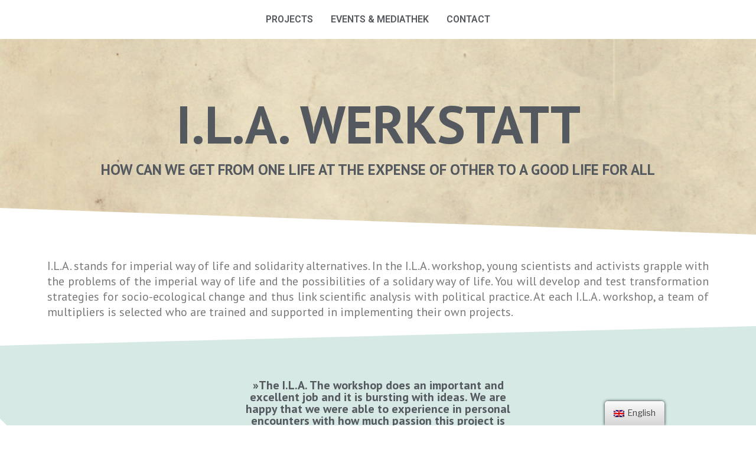

--- FILE ---
content_type: text/css
request_url: https://ilawerkstatt.org/wp-content/uploads/elementor/css/post-498.css?ver=1679733831
body_size: 4184
content:
.elementor-498 .elementor-element.elementor-element-4415f168:not(.elementor-motion-effects-element-type-background), .elementor-498 .elementor-element.elementor-element-4415f168 > .elementor-motion-effects-container > .elementor-motion-effects-layer{background-image:url("https://ilawerkstatt.org/wp-content/uploads/2021/04/Bildschirmfoto-von-2018-12-28-15-10-44.png");background-position:center center;background-repeat:no-repeat;background-size:cover;}.elementor-498 .elementor-element.elementor-element-4415f168{transition:background 0.3s, border 0.3s, border-radius 0.3s, box-shadow 0.3s;margin-top:66px;margin-bottom:28px;padding:7% 0% 7% 0%;}.elementor-498 .elementor-element.elementor-element-4415f168 > .elementor-background-overlay{transition:background 0.3s, border-radius 0.3s, opacity 0.3s;}.elementor-498 .elementor-element.elementor-element-4415f168 > .elementor-shape-bottom svg{height:48px;}.elementor-498 .elementor-element.elementor-element-71830e50{text-align:center;}.elementor-498 .elementor-element.elementor-element-71830e50 .elementor-heading-title{color:#54595F;font-family:"PT Sans", Sans-serif;font-size:7vw;font-weight:900;}.elementor-498 .elementor-element.elementor-element-47f0e0d8{text-align:center;}.elementor-498 .elementor-element.elementor-element-47f0e0d8 .elementor-heading-title{color:#54595F;font-family:"PT Sans", Sans-serif;font-size:25px;font-weight:900;}.elementor-498 .elementor-element.elementor-element-47f0e0d8 > .elementor-widget-container{padding:0% 0% 0% 0%;}.elementor-498 .elementor-element.elementor-element-549b03f4{transition:background 0.3s, border 0.3s, border-radius 0.3s, box-shadow 0.3s;margin-top:0%;margin-bottom:0%;padding:0% 0% 0% 0%;}.elementor-498 .elementor-element.elementor-element-549b03f4 > .elementor-background-overlay{transition:background 0.3s, border-radius 0.3s, opacity 0.3s;}.elementor-498 .elementor-element.elementor-element-59ec4965{text-align:justify;}.elementor-498 .elementor-element.elementor-element-59ec4965 .elementor-heading-title{color:#7A7A7A;font-family:"PT Sans", Sans-serif;font-size:20px;font-weight:100;line-height:1.3em;}.elementor-498 .elementor-element.elementor-element-ad1e0e3 > .elementor-container{max-width:1048px;}.elementor-498 .elementor-element.elementor-element-ad1e0e3:not(.elementor-motion-effects-element-type-background), .elementor-498 .elementor-element.elementor-element-ad1e0e3 > .elementor-motion-effects-container > .elementor-motion-effects-layer{background-color:transparent;background-image:linear-gradient(225deg, rgba(111, 178, 160, 0.28) 90%, #FFFFFF 90%);}.elementor-498 .elementor-element.elementor-element-ad1e0e3{transition:background 0.3s, border 0.3s, border-radius 0.3s, box-shadow 0.3s;margin-top:0%;margin-bottom:0%;padding:3% 3% 3% 3%;}.elementor-498 .elementor-element.elementor-element-ad1e0e3 > .elementor-background-overlay{transition:background 0.3s, border-radius 0.3s, opacity 0.3s;}.elementor-498 .elementor-element.elementor-element-ad1e0e3 > .elementor-shape-top svg{height:35px;transform:translateX(-50%) rotateY(180deg);}.elementor-498 .elementor-element.elementor-element-ad1e0e3 > .elementor-shape-bottom svg{height:35px;}.elementor-498 .elementor-element.elementor-element-5b7a9006 > .elementor-element-populated{transition:background 0.3s, border 0.3s, border-radius 0.3s, box-shadow 0.3s;margin:0% 0% 0% 0%;padding:5% 5% 5% 5%;}.elementor-498 .elementor-element.elementor-element-5b7a9006 > .elementor-element-populated > .elementor-background-overlay{transition:background 0.3s, border-radius 0.3s, opacity 0.3s;}.elementor-498 .elementor-element.elementor-element-511010eb{text-align:center;}.elementor-498 .elementor-element.elementor-element-511010eb .elementor-heading-title{color:#54595F;font-family:"PT Sans", Sans-serif;font-size:20px;font-weight:400;}.elementor-498 .elementor-element.elementor-element-511010eb > .elementor-widget-container{margin:0% 025% 0% 025%;}.elementor-498 .elementor-element.elementor-element-13f83f45{text-align:center;}.elementor-498 .elementor-element.elementor-element-13f83f45 .elementor-heading-title{color:#54595F;font-family:"PT Sans", Sans-serif;font-size:15px;font-weight:400;}.elementor-498 .elementor-element.elementor-element-67626f72 > .elementor-container{max-width:1048px;}.elementor-498 .elementor-element.elementor-element-67626f72:not(.elementor-motion-effects-element-type-background), .elementor-498 .elementor-element.elementor-element-67626f72 > .elementor-motion-effects-container > .elementor-motion-effects-layer{background-color:transparent;background-image:linear-gradient(125deg, rgba(178, 111, 111, 0.28) 90%, #FFFFFF 45%);}.elementor-498 .elementor-element.elementor-element-67626f72{transition:background 0.3s, border 0.3s, border-radius 0.3s, box-shadow 0.3s;margin-top:5%;margin-bottom:0%;padding:03% 3% 3% 3%;}.elementor-498 .elementor-element.elementor-element-67626f72 > .elementor-background-overlay{transition:background 0.3s, border-radius 0.3s, opacity 0.3s;}.elementor-498 .elementor-element.elementor-element-67626f72 > .elementor-shape-top svg{height:35px;transform:translateX(-50%) rotateY(180deg);}.elementor-498 .elementor-element.elementor-element-67626f72 > .elementor-shape-bottom svg{height:35px;}.elementor-498 .elementor-element.elementor-element-68837b38 > .elementor-element-populated{transition:background 0.3s, border 0.3s, border-radius 0.3s, box-shadow 0.3s;margin:0% 0% 0% 0%;padding:5% 5% 5% 5%;}.elementor-498 .elementor-element.elementor-element-68837b38 > .elementor-element-populated > .elementor-background-overlay{transition:background 0.3s, border-radius 0.3s, opacity 0.3s;}.elementor-498 .elementor-element.elementor-element-356b9d9e{text-align:center;}.elementor-498 .elementor-element.elementor-element-356b9d9e .elementor-heading-title{color:#54595F;font-family:"PT Sans", Sans-serif;font-size:25px;font-weight:bold;text-transform:uppercase;}.elementor-498 .elementor-element.elementor-element-356b9d9e > .elementor-widget-container{margin:0% 15% 0% 15%;}.elementor-498 .elementor-element.elementor-element-7eb86b25{text-align:justify;}.elementor-498 .elementor-element.elementor-element-7eb86b25 .elementor-heading-title{color:#54595F;font-family:"PT Sans", Sans-serif;font-size:15px;font-weight:400;}.elementor-498 .elementor-element.elementor-element-19bf1315 .elementor-button .elementor-align-icon-right{margin-left:15px;}.elementor-498 .elementor-element.elementor-element-19bf1315 .elementor-button .elementor-align-icon-left{margin-right:15px;}.elementor-498 .elementor-element.elementor-element-19bf1315 .elementor-button{background-color:rgba(84, 89, 95, 0.64);border-style:solid;border-width:0px 0px 0px 0px;border-radius:0px 0px 0px 0px;}.elementor-498 .elementor-element.elementor-element-6e3b6030:not(.elementor-motion-effects-element-type-background), .elementor-498 .elementor-element.elementor-element-6e3b6030 > .elementor-motion-effects-container > .elementor-motion-effects-layer{background-image:url("https://ilawerkstatt.org/wp-content/uploads/2021/04/Bildschirmfoto-von-2018-12-28-15-10-44.png");background-position:center center;background-repeat:no-repeat;background-size:cover;}.elementor-498 .elementor-element.elementor-element-6e3b6030{transition:background 0.3s, border 0.3s, border-radius 0.3s, box-shadow 0.3s;margin-top:3%;margin-bottom:3%;padding:0px 0px 0px 0px;}.elementor-498 .elementor-element.elementor-element-6e3b6030 > .elementor-background-overlay{transition:background 0.3s, border-radius 0.3s, opacity 0.3s;}.elementor-498 .elementor-element.elementor-element-6e3b6030 > .elementor-shape-top svg{height:48px;}.elementor-498 .elementor-element.elementor-element-6e3b6030 > .elementor-shape-bottom svg{height:48px;}.elementor-498 .elementor-element.elementor-element-2ba8af2e{text-align:center;}.elementor-498 .elementor-element.elementor-element-2ba8af2e .elementor-heading-title{color:#54595F;font-family:"PT Sans", Sans-serif;font-size:35px;font-weight:900;}.elementor-498 .elementor-element.elementor-element-2ba8af2e > .elementor-widget-container{margin:5% 5% 5% 5%;}.elementor-498 .elementor-element.elementor-element-401a8698{padding:3% 3% 3% 3%;}.elementor-498 .elementor-element.elementor-element-22d1540d:not(.elementor-motion-effects-element-type-background) > .elementor-column-wrap, .elementor-498 .elementor-element.elementor-element-22d1540d > .elementor-column-wrap > .elementor-motion-effects-container > .elementor-motion-effects-layer{background-color:rgba(178, 64, 178, 0.82);}.elementor-498 .elementor-element.elementor-element-22d1540d > .elementor-element-populated >  .elementor-background-overlay{opacity:1;}.elementor-498 .elementor-element.elementor-element-22d1540d > .elementor-element-populated, .elementor-498 .elementor-element.elementor-element-22d1540d > .elementor-element-populated > .elementor-background-overlay, .elementor-498 .elementor-element.elementor-element-22d1540d > .elementor-background-slideshow{border-radius:8px 8px 8px 8px;}.elementor-498 .elementor-element.elementor-element-22d1540d > .elementor-element-populated{transition:background 0.3s, border 0.3s, border-radius 0.3s, box-shadow 0.3s;margin:3% 3% 3% 3%;padding:7% 7% 7% 7%;}.elementor-498 .elementor-element.elementor-element-22d1540d > .elementor-element-populated > .elementor-background-overlay{transition:background 0.3s, border-radius 0.3s, opacity 0.3s;}.elementor-498 .elementor-element.elementor-element-2fb12d5c{text-align:right;}.elementor-498 .elementor-element.elementor-element-2fb12d5c .elementor-heading-title{color:#FFFFFF;font-family:"PT Sans", Sans-serif;font-size:33px;font-weight:900;}.elementor-498 .elementor-element.elementor-element-31476477{text-align:left;}.elementor-498 .elementor-element.elementor-element-31476477 .elementor-heading-title{color:#FFFFFF;font-family:"PT Sans", Sans-serif;font-size:25px;font-weight:400;}.elementor-498 .elementor-element.elementor-element-3482f6f3{text-align:justify;}.elementor-498 .elementor-element.elementor-element-3482f6f3 .elementor-heading-title{color:#FFFFFF;font-family:"Open Sans", Sans-serif;font-size:15px;font-weight:400;line-height:1.3em;}.elementor-498 .elementor-element.elementor-element-474bd096{text-align:left;}.elementor-498 .elementor-element.elementor-element-474bd096 .elementor-heading-title{color:#FFFFFF;font-family:"PT Sans", Sans-serif;font-size:25px;font-weight:400;}.elementor-498 .elementor-element.elementor-element-29e83bec{text-align:justify;}.elementor-498 .elementor-element.elementor-element-29e83bec .elementor-heading-title{color:#FFFFFF;font-family:"Open Sans", Sans-serif;font-size:15px;font-weight:400;line-height:1.3em;text-shadow:0px 0px 10px rgba(0,0,0,0.3);}.elementor-498 .elementor-element.elementor-element-3d8e301e{text-align:left;}.elementor-498 .elementor-element.elementor-element-3d8e301e .elementor-heading-title{color:#FFFFFF;font-family:"PT Sans", Sans-serif;font-size:25px;font-weight:400;}.elementor-498 .elementor-element.elementor-element-36f5cfec{text-align:justify;}.elementor-498 .elementor-element.elementor-element-36f5cfec .elementor-heading-title{color:#FFFFFF;font-family:"Open Sans", Sans-serif;font-size:15px;font-weight:400;line-height:1.3em;}.elementor-498 .elementor-element.elementor-element-3c4d9323{text-align:left;}.elementor-498 .elementor-element.elementor-element-3c4d9323 .elementor-heading-title{color:#FFFFFF;font-family:"PT Sans", Sans-serif;font-size:25px;font-weight:400;}.elementor-498 .elementor-element.elementor-element-1d0561a7:not(.elementor-motion-effects-element-type-background) > .elementor-column-wrap, .elementor-498 .elementor-element.elementor-element-1d0561a7 > .elementor-column-wrap > .elementor-motion-effects-container > .elementor-motion-effects-layer{background-color:transparent;background-image:linear-gradient(225deg, #FFFFFF 90%, #FFFFFF 90%);}.elementor-498 .elementor-element.elementor-element-1d0561a7 > .elementor-element-populated >  .elementor-background-overlay{opacity:1;}.elementor-498 .elementor-element.elementor-element-1d0561a7 > .elementor-element-populated{transition:background 0.3s, border 0.3s, border-radius 0.3s, box-shadow 0.3s;margin:3% 3% 3% 3%;padding:05% 05% 05% 05%;}.elementor-498 .elementor-element.elementor-element-1d0561a7 > .elementor-element-populated > .elementor-background-overlay{transition:background 0.3s, border-radius 0.3s, opacity 0.3s;}.elementor-498 .elementor-element.elementor-element-f6ae8d3 .elementor-button .elementor-align-icon-right{margin-left:8px;}.elementor-498 .elementor-element.elementor-element-f6ae8d3 .elementor-button .elementor-align-icon-left{margin-right:8px;}.elementor-498 .elementor-element.elementor-element-f6ae8d3 .elementor-button{text-shadow:0px 0px 10px rgba(0,0,0,0.3);background-color:rgba(178, 64, 178, 0.82);border-radius:10px 10px 10px 10px;box-shadow:0px 0px 10px 0px rgba(0,0,0,0.5);}.elementor-498 .elementor-element.elementor-element-26f33021{text-align:left;}.elementor-498 .elementor-element.elementor-element-26f33021 .elementor-heading-title{color:#FFFFFF;font-family:"PT Sans", Sans-serif;font-size:25px;font-weight:400;}.elementor-498 .elementor-element.elementor-element-2cc42b73{padding:3% 3% 3% 3%;}.elementor-498 .elementor-element.elementor-element-3bf10d64:not(.elementor-motion-effects-element-type-background) > .elementor-column-wrap, .elementor-498 .elementor-element.elementor-element-3bf10d64 > .elementor-column-wrap > .elementor-motion-effects-container > .elementor-motion-effects-layer{background-color:#F6813E;}.elementor-498 .elementor-element.elementor-element-3bf10d64 > .elementor-element-populated >  .elementor-background-overlay{opacity:1;}.elementor-498 .elementor-element.elementor-element-3bf10d64 > .elementor-element-populated, .elementor-498 .elementor-element.elementor-element-3bf10d64 > .elementor-element-populated > .elementor-background-overlay, .elementor-498 .elementor-element.elementor-element-3bf10d64 > .elementor-background-slideshow{border-radius:8px 8px 8px 8px;}.elementor-498 .elementor-element.elementor-element-3bf10d64 > .elementor-element-populated{transition:background 0.3s, border 0.3s, border-radius 0.3s, box-shadow 0.3s;margin:3% 3% 3% 3%;padding:7% 7% 7% 7%;}.elementor-498 .elementor-element.elementor-element-3bf10d64 > .elementor-element-populated > .elementor-background-overlay{transition:background 0.3s, border-radius 0.3s, opacity 0.3s;}.elementor-498 .elementor-element.elementor-element-6ad25fdd{text-align:right;}.elementor-498 .elementor-element.elementor-element-6ad25fdd .elementor-heading-title{color:#FFFFFF;font-family:"PT Sans", Sans-serif;font-size:33px;font-weight:900;}.elementor-498 .elementor-element.elementor-element-6ad25fdd > .elementor-widget-container{margin:0px 0px 0px 0px;padding:0px 0px 0px 0px;}.elementor-498 .elementor-element.elementor-element-4f5f3dfa{text-align:left;}.elementor-498 .elementor-element.elementor-element-4f5f3dfa .elementor-heading-title{color:#FFFFFF;font-family:"PT Sans", Sans-serif;font-size:25px;font-weight:400;}.elementor-498 .elementor-element.elementor-element-45c311fc{text-align:justify;}.elementor-498 .elementor-element.elementor-element-45c311fc .elementor-heading-title{color:#FFFFFF;font-family:"Open Sans", Sans-serif;font-size:15px;font-weight:400;line-height:1.3em;}.elementor-498 .elementor-element.elementor-element-632e01d8{text-align:left;}.elementor-498 .elementor-element.elementor-element-632e01d8 .elementor-heading-title{color:#FFFFFF;font-family:"PT Sans", Sans-serif;font-size:25px;font-weight:400;}.elementor-498 .elementor-element.elementor-element-589e4ce2{text-align:justify;}.elementor-498 .elementor-element.elementor-element-589e4ce2 .elementor-heading-title{color:#FFFFFF;font-family:"Open Sans", Sans-serif;font-size:15px;font-weight:400;line-height:1.3em;}.elementor-498 .elementor-element.elementor-element-4c245f6f{text-align:left;}.elementor-498 .elementor-element.elementor-element-4c245f6f .elementor-heading-title{color:#FFFFFF;font-family:"PT Sans", Sans-serif;font-size:25px;font-weight:400;}.elementor-498 .elementor-element.elementor-element-6a0e0162{text-align:justify;}.elementor-498 .elementor-element.elementor-element-6a0e0162 .elementor-heading-title{color:#FFFFFF;font-family:"Open Sans", Sans-serif;font-size:15px;font-weight:400;line-height:1.3em;}.elementor-498 .elementor-element.elementor-element-1e042d9b{text-align:left;}.elementor-498 .elementor-element.elementor-element-1e042d9b .elementor-heading-title{color:#FFFFFF;font-family:"PT Sans", Sans-serif;font-size:25px;font-weight:400;}.elementor-498 .elementor-element.elementor-element-591075d3:not(.elementor-motion-effects-element-type-background) > .elementor-column-wrap, .elementor-498 .elementor-element.elementor-element-591075d3 > .elementor-column-wrap > .elementor-motion-effects-container > .elementor-motion-effects-layer{background-color:transparent;background-image:linear-gradient(225deg, #FFFFFF 90%, #FFFFFF 90%);}.elementor-498 .elementor-element.elementor-element-591075d3 > .elementor-element-populated >  .elementor-background-overlay{opacity:1;}.elementor-498 .elementor-element.elementor-element-591075d3 > .elementor-element-populated{transition:background 0.3s, border 0.3s, border-radius 0.3s, box-shadow 0.3s;margin:3% 3% 3% 3%;padding:05% 05% 05% 05%;}.elementor-498 .elementor-element.elementor-element-591075d3 > .elementor-element-populated > .elementor-background-overlay{transition:background 0.3s, border-radius 0.3s, opacity 0.3s;}.elementor-498 .elementor-element.elementor-element-15ae5d33 .elementor-button{background-color:#F6813E;border-radius:10px 10px 10px 10px;box-shadow:0px 0px 10px 0px rgba(0,0,0,0.5);}.elementor-498 .elementor-element.elementor-element-799f3f71{text-align:left;}.elementor-498 .elementor-element.elementor-element-799f3f71 .elementor-heading-title{color:#FFFFFF;font-family:"PT Sans", Sans-serif;font-size:25px;font-weight:400;}.elementor-498 .elementor-element.elementor-element-27460577{padding:3% 3% 3% 3%;}.elementor-498 .elementor-element.elementor-element-3914c02a:not(.elementor-motion-effects-element-type-background) > .elementor-column-wrap, .elementor-498 .elementor-element.elementor-element-3914c02a > .elementor-column-wrap > .elementor-motion-effects-container > .elementor-motion-effects-layer{background-color:#6FB2A0;}.elementor-498 .elementor-element.elementor-element-3914c02a > .elementor-element-populated >  .elementor-background-overlay{opacity:1;}.elementor-498 .elementor-element.elementor-element-3914c02a > .elementor-element-populated, .elementor-498 .elementor-element.elementor-element-3914c02a > .elementor-element-populated > .elementor-background-overlay, .elementor-498 .elementor-element.elementor-element-3914c02a > .elementor-background-slideshow{border-radius:8px 8px 8px 8px;}.elementor-498 .elementor-element.elementor-element-3914c02a > .elementor-element-populated{transition:background 0.3s, border 0.3s, border-radius 0.3s, box-shadow 0.3s;margin:3% 3% 3% 3%;padding:7% 07% 7% 7%;}.elementor-498 .elementor-element.elementor-element-3914c02a > .elementor-element-populated > .elementor-background-overlay{transition:background 0.3s, border-radius 0.3s, opacity 0.3s;}.elementor-498 .elementor-element.elementor-element-453e7b47{text-align:right;}.elementor-498 .elementor-element.elementor-element-453e7b47 .elementor-heading-title{color:#FFFFFF;font-family:"PT Sans", Sans-serif;font-size:33px;font-weight:900;}.elementor-498 .elementor-element.elementor-element-2bb1abbc{text-align:left;}.elementor-498 .elementor-element.elementor-element-2bb1abbc .elementor-heading-title{color:#FFFFFF;font-family:"PT Sans", Sans-serif;font-size:25px;font-weight:400;}.elementor-498 .elementor-element.elementor-element-bb7cc79{text-align:justify;}.elementor-498 .elementor-element.elementor-element-bb7cc79 .elementor-heading-title{color:#FFFFFF;font-family:"Open Sans", Sans-serif;font-size:15px;font-weight:400;line-height:1.3em;letter-spacing:0px;}.elementor-498 .elementor-element.elementor-element-c5631ae{text-align:left;}.elementor-498 .elementor-element.elementor-element-c5631ae .elementor-heading-title{color:#FFFFFF;font-family:"PT Sans", Sans-serif;font-size:25px;font-weight:400;}.elementor-498 .elementor-element.elementor-element-35d4724c{text-align:justify;}.elementor-498 .elementor-element.elementor-element-35d4724c .elementor-heading-title{color:#FFFFFF;font-family:"Open Sans", Sans-serif;font-size:15px;font-weight:400;line-height:1.3em;}.elementor-498 .elementor-element.elementor-element-4903cb80{text-align:left;}.elementor-498 .elementor-element.elementor-element-4903cb80 .elementor-heading-title{color:#FFFFFF;font-family:"PT Sans", Sans-serif;font-size:25px;font-weight:400;}.elementor-498 .elementor-element.elementor-element-7aeb0b0c{text-align:justify;}.elementor-498 .elementor-element.elementor-element-7aeb0b0c .elementor-heading-title{color:#FFFFFF;font-family:"Open Sans", Sans-serif;font-size:15px;font-weight:400;line-height:1.3em;}.elementor-498 .elementor-element.elementor-element-69e82d04{text-align:left;}.elementor-498 .elementor-element.elementor-element-69e82d04 .elementor-heading-title{color:#FFFFFF;font-family:"PT Sans", Sans-serif;font-size:25px;font-weight:400;}.elementor-498 .elementor-element.elementor-element-3ad8001f:not(.elementor-motion-effects-element-type-background) > .elementor-column-wrap, .elementor-498 .elementor-element.elementor-element-3ad8001f > .elementor-column-wrap > .elementor-motion-effects-container > .elementor-motion-effects-layer{background-color:transparent;background-image:linear-gradient(225deg, #FFFFFF 90%, #FFFFFF 90%);}.elementor-498 .elementor-element.elementor-element-3ad8001f > .elementor-element-populated >  .elementor-background-overlay{opacity:1;}.elementor-498 .elementor-element.elementor-element-3ad8001f > .elementor-element-populated{transition:background 0.3s, border 0.3s, border-radius 0.3s, box-shadow 0.3s;margin:3% 3% 3% 3%;padding:05% 05% 05% 05%;}.elementor-498 .elementor-element.elementor-element-3ad8001f > .elementor-element-populated > .elementor-background-overlay{transition:background 0.3s, border-radius 0.3s, opacity 0.3s;}.elementor-498 .elementor-element.elementor-element-5bf3ed04 .elementor-button{background-color:#6FB2A0;border-radius:10px 10px 10px 10px;box-shadow:0px 0px 10px 0px rgba(0,0,0,0.5);}.elementor-498 .elementor-element.elementor-element-e491c08{text-align:left;}.elementor-498 .elementor-element.elementor-element-e491c08 .elementor-heading-title{color:#FFFFFF;font-family:"PT Sans", Sans-serif;font-size:25px;font-weight:400;}.elementor-498 .elementor-element.elementor-element-3200fe58{transition:background 0.3s, border 0.3s, border-radius 0.3s, box-shadow 0.3s;margin-top:0%;margin-bottom:0%;padding:0% 0% 0% 0%;}.elementor-498 .elementor-element.elementor-element-3200fe58 > .elementor-background-overlay{transition:background 0.3s, border-radius 0.3s, opacity 0.3s;}.elementor-498 .elementor-element.elementor-element-61e86c0b{text-align:center;}.elementor-498 .elementor-element.elementor-element-61e86c0b .elementor-heading-title{color:#000000;font-family:"PT Sans", Sans-serif;font-size:33px;font-weight:900;}.elementor-498 .elementor-element.elementor-element-3ff89e0d{text-align:justify;}.elementor-498 .elementor-element.elementor-element-3ff89e0d .elementor-heading-title{color:#7A7A7A;font-family:"PT Sans", Sans-serif;font-size:20px;font-weight:100;line-height:1.3em;}.elementor-498 .elementor-element.elementor-element-22e77191:not(.elementor-motion-effects-element-type-background), .elementor-498 .elementor-element.elementor-element-22e77191 > .elementor-motion-effects-container > .elementor-motion-effects-layer{background-image:url("https://ilawerkstatt.org/wp-content/uploads/2021/04/Bildschirmfoto-von-2018-12-28-15-10-44.png");background-position:center center;background-repeat:no-repeat;background-size:cover;}.elementor-498 .elementor-element.elementor-element-22e77191{transition:background 0.3s, border 0.3s, border-radius 0.3s, box-shadow 0.3s;margin-top:3%;margin-bottom:3%;}.elementor-498 .elementor-element.elementor-element-22e77191 > .elementor-background-overlay{transition:background 0.3s, border-radius 0.3s, opacity 0.3s;}.elementor-498 .elementor-element.elementor-element-22e77191 > .elementor-shape-top svg{height:48px;}.elementor-498 .elementor-element.elementor-element-22e77191 > .elementor-shape-bottom svg{height:48px;}.elementor-498 .elementor-element.elementor-element-18fe476b{text-align:center;}.elementor-498 .elementor-element.elementor-element-18fe476b .elementor-heading-title{color:#54595F;font-family:"PT Sans", Sans-serif;font-size:35px;font-weight:900;}.elementor-498 .elementor-element.elementor-element-18fe476b > .elementor-widget-container{margin:5% 5% 5% 5%;}.elementor-498 .elementor-element.elementor-element-2e64294e:not(.elementor-motion-effects-element-type-background) > .elementor-column-wrap, .elementor-498 .elementor-element.elementor-element-2e64294e > .elementor-column-wrap > .elementor-motion-effects-container > .elementor-motion-effects-layer{background-color:transparent;background-image:linear-gradient(230deg, rgba(111, 178, 160, 0.28) 90%, #FFFFFF 90%);}.elementor-498 .elementor-element.elementor-element-2e64294e > .elementor-element-populated, .elementor-498 .elementor-element.elementor-element-2e64294e > .elementor-element-populated > .elementor-background-overlay, .elementor-498 .elementor-element.elementor-element-2e64294e > .elementor-background-slideshow{border-radius:0px 0px 0px 0px;}.elementor-498 .elementor-element.elementor-element-2e64294e > .elementor-element-populated{transition:background 0.3s, border 0.3s, border-radius 0.3s, box-shadow 0.3s;margin:0% 0% 0% 0%;}.elementor-498 .elementor-element.elementor-element-2e64294e > .elementor-element-populated > .elementor-background-overlay{transition:background 0.3s, border-radius 0.3s, opacity 0.3s;}.elementor-498 .elementor-element.elementor-element-42850491{text-align:center;}.elementor-498 .elementor-element.elementor-element-42850491 .elementor-heading-title{color:#54595F;font-family:"PT Sans", Sans-serif;font-size:35px;font-weight:900;}.elementor-498 .elementor-element.elementor-element-704a11bf{text-align:justify;}.elementor-498 .elementor-element.elementor-element-704a11bf .elementor-heading-title{color:#7A7A7A;font-family:"PT Sans", Sans-serif;font-size:15px;font-weight:100;}.elementor-498 .elementor-element.elementor-element-3997cbb7 .elementor-image-carousel-caption{text-align:center;font-family:"PT Sans", Sans-serif;text-decoration:overline;}.elementor-bc-flex-widget .elementor-498 .elementor-element.elementor-element-1d1f4cbe.elementor-column .elementor-column-wrap{align-items:center;}.elementor-498 .elementor-element.elementor-element-1d1f4cbe.elementor-column.elementor-element[data-element_type="column"] > .elementor-column-wrap.elementor-element-populated > .elementor-widget-wrap{align-content:center;align-items:center;}.elementor-498 .elementor-element.elementor-element-1d1f4cbe:not(.elementor-motion-effects-element-type-background) > .elementor-column-wrap, .elementor-498 .elementor-element.elementor-element-1d1f4cbe > .elementor-column-wrap > .elementor-motion-effects-container > .elementor-motion-effects-layer{background-color:#FFFFFF;}.elementor-498 .elementor-element.elementor-element-1d1f4cbe > .elementor-element-populated >  .elementor-background-overlay{opacity:1;}.elementor-498 .elementor-element.elementor-element-1d1f4cbe > .elementor-element-populated{transition:background 0.3s, border 0.3s, border-radius 0.3s, box-shadow 0.3s;margin:3% 3% 3% 3%;padding:5% 5% 5% 5%;}.elementor-498 .elementor-element.elementor-element-1d1f4cbe > .elementor-element-populated > .elementor-background-overlay{transition:background 0.3s, border-radius 0.3s, opacity 0.3s;}.elementor-498 .elementor-element.elementor-element-40b7e7c{margin-top:0%;margin-bottom:0%;}.elementor-498 .elementor-element.elementor-element-2d23f34 .elementor-icon-wrapper{text-align:left;}.elementor-498 .elementor-element.elementor-element-2d23f34.elementor-view-stacked .elementor-icon{background-color:#54595F;}.elementor-498 .elementor-element.elementor-element-2d23f34.elementor-view-framed .elementor-icon, .elementor-498 .elementor-element.elementor-element-2d23f34.elementor-view-default .elementor-icon{color:#54595F;border-color:#54595F;}.elementor-498 .elementor-element.elementor-element-2d23f34.elementor-view-framed .elementor-icon, .elementor-498 .elementor-element.elementor-element-2d23f34.elementor-view-default .elementor-icon svg{fill:#54595F;}.elementor-498 .elementor-element.elementor-element-2d23f34 .elementor-icon{font-size:25px;}.elementor-498 .elementor-element.elementor-element-2d23f34 .elementor-icon i, .elementor-498 .elementor-element.elementor-element-2d23f34 .elementor-icon svg{transform:rotate(345deg);}.elementor-498 .elementor-element.elementor-element-3f03a6f5{text-align:left;}.elementor-498 .elementor-element.elementor-element-3f03a6f5 .elementor-heading-title{color:#54595F;font-family:"PT Sans", Sans-serif;font-size:25px;font-weight:400;}.elementor-498 .elementor-element.elementor-element-19a81fb9{text-align:justify;}.elementor-498 .elementor-element.elementor-element-19a81fb9 .elementor-heading-title{color:#54595F;font-family:"Open Sans", Sans-serif;font-size:15px;font-weight:400;}.elementor-498 .elementor-element.elementor-element-2794fc3d .elementor-button{font-family:"PT Sans", Sans-serif;fill:#54595F;color:#54595F;background-color:#FFFFFF;border-style:solid;}.elementor-498 .elementor-element.elementor-element-49341fc1:not(.elementor-motion-effects-element-type-background), .elementor-498 .elementor-element.elementor-element-49341fc1 > .elementor-motion-effects-container > .elementor-motion-effects-layer{background-image:url("https://ilawerkstatt.org/wp-content/uploads/2021/04/Bildschirmfoto-von-2018-12-28-15-10-44.png");background-position:center center;background-repeat:no-repeat;background-size:cover;}.elementor-498 .elementor-element.elementor-element-49341fc1{transition:background 0.3s, border 0.3s, border-radius 0.3s, box-shadow 0.3s;margin-top:3%;margin-bottom:3%;}.elementor-498 .elementor-element.elementor-element-49341fc1 > .elementor-background-overlay{transition:background 0.3s, border-radius 0.3s, opacity 0.3s;}.elementor-498 .elementor-element.elementor-element-49341fc1 > .elementor-shape-top svg{height:48px;}.elementor-498 .elementor-element.elementor-element-49341fc1 > .elementor-shape-bottom svg{height:48px;}.elementor-498 .elementor-element.elementor-element-2d4379e3{text-align:center;}.elementor-498 .elementor-element.elementor-element-2d4379e3 .elementor-heading-title{color:#54595F;font-family:"PT Sans", Sans-serif;font-size:35px;font-weight:900;}.elementor-498 .elementor-element.elementor-element-2d4379e3 > .elementor-widget-container{margin:5% 5% 5% 5%;}.elementor-498 .elementor-element.elementor-element-21012ce2{text-align:center;}.elementor-498 .elementor-element.elementor-element-21012ce2 .elementor-heading-title{color:#54595F;font-family:"PT Sans", Sans-serif;font-size:25px;font-weight:900;}.elementor-498 .elementor-element.elementor-element-21012ce2 > .elementor-widget-container{margin:3% 3% 0% 3%;}.elementor-498 .elementor-element.elementor-element-7b285d25{text-align:center;}.elementor-498 .elementor-element.elementor-element-7b285d25 .elementor-heading-title{color:#54595F;font-family:"Open Sans", Sans-serif;font-size:15px;font-weight:400;}.elementor-498 .elementor-element.elementor-element-62f0887f{text-align:center;}.elementor-498 .elementor-element.elementor-element-62f0887f > .elementor-widget-container{margin:25% 0% 0% 0%;}.elementor-498 .elementor-element.elementor-element-5b0bdda6{text-align:center;}.elementor-498 .elementor-element.elementor-element-5b0bdda6 > .elementor-widget-container{margin:20% 0% 0% 0%;}.elementor-498 .elementor-element.elementor-element-398d2953{text-align:center;}.elementor-498 .elementor-element.elementor-element-49a27be6{text-align:center;}.elementor-498 .elementor-element.elementor-element-49a27be6 .elementor-heading-title{color:#54595F;font-family:"PT Sans", Sans-serif;font-size:25px;font-weight:900;}.elementor-498 .elementor-element.elementor-element-49a27be6 > .elementor-widget-container{margin:3% 3% 0% 3%;}.elementor-498 .elementor-element.elementor-element-6f1312ba .swiper-wrapper{display:flex;align-items:center;}.elementor-498 .elementor-element.elementor-element-2b5648d{text-align:center;}.elementor-498 .elementor-element.elementor-element-2b5648d .elementor-heading-title{color:#54595F;font-family:"PT Sans", Sans-serif;font-size:25px;font-weight:900;}.elementor-498 .elementor-element.elementor-element-2b5648d > .elementor-widget-container{margin:3% 3% 0% 3%;}.elementor-498 .elementor-element.elementor-element-40ed7aed{text-align:center;}.elementor-498 .elementor-element.elementor-element-40ed7aed .elementor-heading-title{color:#54595F;font-family:"Open Sans", Sans-serif;font-size:15px;font-weight:400;}.elementor-498 .elementor-element.elementor-element-22496a0c > .elementor-background-overlay{opacity:0.5;}.elementor-498 .elementor-element.elementor-element-22496a0c > .elementor-shape-top .elementor-shape-fill{fill:#FFFFFF;}.elementor-498 .elementor-element.elementor-element-22496a0c > .elementor-shape-top svg{height:48px;}.elementor-498 .elementor-element.elementor-element-22496a0c > .elementor-shape-top{z-index:2;pointer-events:none;}.elementor-498 .elementor-element.elementor-element-22496a0c > .elementor-shape-bottom .elementor-shape-fill{fill:#FFFFFF;}.elementor-498 .elementor-element.elementor-element-22496a0c > .elementor-shape-bottom svg{height:48px;}.elementor-498 .elementor-element.elementor-element-22496a0c > .elementor-shape-bottom{z-index:2;pointer-events:none;}.elementor-498 .elementor-element.elementor-element-22496a0c{padding:0% 0% 0% 0%;}.elementor-498 .elementor-element.elementor-element-72ff7e88:not(.elementor-motion-effects-element-type-background) > .elementor-column-wrap, .elementor-498 .elementor-element.elementor-element-72ff7e88 > .elementor-column-wrap > .elementor-motion-effects-container > .elementor-motion-effects-layer{background-color:transparent;background-image:linear-gradient(25deg, rgba(111, 178, 160, 0.28) 90%, #FFFFFF 90%);}.elementor-498 .elementor-element.elementor-element-72ff7e88 > .elementor-element-populated{transition:background 0.3s, border 0.3s, border-radius 0.3s, box-shadow 0.3s;margin:0% 0% 0% 0%;padding:05% 05% 05% 05%;}.elementor-498 .elementor-element.elementor-element-72ff7e88 > .elementor-element-populated > .elementor-background-overlay{transition:background 0.3s, border-radius 0.3s, opacity 0.3s;}.elementor-498 .elementor-element.elementor-element-72672558{text-align:center;}.elementor-498 .elementor-element.elementor-element-72672558 .elementor-heading-title{color:#54595F;font-family:"PT Sans", Sans-serif;font-size:35px;font-weight:900;}.elementor-498 .elementor-element.elementor-element-72672558 > .elementor-widget-container{margin:05% 05% 05% 05%;}.elementor-498 .elementor-element.elementor-element-2a63bab{margin-top:0%;margin-bottom:5%;}.elementor-498 .elementor-element.elementor-element-3073990a > .elementor-element-populated{transition:background 0.3s, border 0.3s, border-radius 0.3s, box-shadow 0.3s;}.elementor-498 .elementor-element.elementor-element-3073990a > .elementor-element-populated > .elementor-background-overlay{transition:background 0.3s, border-radius 0.3s, opacity 0.3s;}.elementor-498 .elementor-element.elementor-element-19681ed1{text-align:center;}.elementor-498 .elementor-element.elementor-element-19681ed1 .elementor-heading-title{color:#54595F;font-family:"PT Sans", Sans-serif;font-size:25px;font-weight:900;}.elementor-498 .elementor-element.elementor-element-19681ed1 > .elementor-widget-container{margin:0% 0% 0% 0%;}.elementor-498 .elementor-element.elementor-element-35b7940e{text-align:center;}.elementor-498 .elementor-element.elementor-element-35b7940e .elementor-heading-title{color:#54595F;font-family:"PT Sans", Sans-serif;font-size:25px;font-weight:900;}.elementor-498 .elementor-element.elementor-element-35b7940e > .elementor-widget-container{margin:0% 0% 0% 0%;}.elementor-498 .elementor-element.elementor-element-2f4b8e33{--grid-template-columns:repeat(0, auto);--icon-size:25px;--grid-column-gap:0px;--grid-row-gap:0px;}.elementor-498 .elementor-element.elementor-element-2f4b8e33 .elementor-widget-container{text-align:center;}.elementor-498 .elementor-element.elementor-element-2f4b8e33 .elementor-social-icon{background-color:rgba(122, 122, 122, 0);--icon-padding:0.5em;}.elementor-498 .elementor-element.elementor-element-2f4b8e33 .elementor-social-icon i{color:#54595F;}.elementor-498 .elementor-element.elementor-element-2f4b8e33 .elementor-social-icon svg{fill:#54595F;}.elementor-498 .elementor-element.elementor-element-2f4b8e33 > .elementor-widget-container{margin:05% 0% 05% 0%;}.elementor-498 .elementor-element.elementor-element-a9e75:not(.elementor-motion-effects-element-type-background), .elementor-498 .elementor-element.elementor-element-a9e75 > .elementor-motion-effects-container > .elementor-motion-effects-layer{background-color:#54595F;}.elementor-498 .elementor-element.elementor-element-a9e75 > .elementor-background-overlay{opacity:0.5;transition:background 0.3s, border-radius 0.3s, opacity 0.3s;}.elementor-498 .elementor-element.elementor-element-a9e75{transition:background 0.3s, border 0.3s, border-radius 0.3s, box-shadow 0.3s;}.elementor-498 .elementor-element.elementor-element-a9e75 > .elementor-shape-top .elementor-shape-fill{fill:#FFFFFF;}.elementor-498 .elementor-element.elementor-element-a9e75 > .elementor-shape-top svg{height:48px;}.elementor-498 .elementor-element.elementor-element-a9e75 > .elementor-shape-top{z-index:2;pointer-events:none;}.elementor-498 .elementor-element.elementor-element-a9e75 > .elementor-shape-bottom .elementor-shape-fill{fill:#FFFFFF;}.elementor-498 .elementor-element.elementor-element-a9e75 > .elementor-shape-bottom svg{height:48px;}.elementor-498 .elementor-element.elementor-element-a9e75 > .elementor-shape-bottom{z-index:2;pointer-events:none;}.elementor-498 .elementor-element.elementor-element-5fd00f2f:not(.elementor-motion-effects-element-type-background) > .elementor-column-wrap, .elementor-498 .elementor-element.elementor-element-5fd00f2f > .elementor-column-wrap > .elementor-motion-effects-container > .elementor-motion-effects-layer{background-color:#54595F;}.elementor-498 .elementor-element.elementor-element-5fd00f2f > .elementor-element-populated{transition:background 0.3s, border 0.3s, border-radius 0.3s, box-shadow 0.3s;margin:0% 0% 0% 0%;padding:7% 7% 7% 7%;}.elementor-498 .elementor-element.elementor-element-5fd00f2f > .elementor-element-populated > .elementor-background-overlay{transition:background 0.3s, border-radius 0.3s, opacity 0.3s;}.elementor-498 .elementor-element.elementor-element-7577f740{text-align:left;}.elementor-498 .elementor-element.elementor-element-7577f740 .elementor-heading-title{color:#FFFFFF;font-family:"PT Sans", Sans-serif;font-size:25px;font-weight:400;}.elementor-498 .elementor-element.elementor-element-7577f740 > .elementor-widget-container{margin:0% 25% 0% 25%;padding:0% 0% 0% 0%;}.elementor-498 .elementor-element.elementor-element-922212a{text-align:justify;}.elementor-498 .elementor-element.elementor-element-922212a .elementor-heading-title{color:#FFFFFF;font-family:"PT Sans", Sans-serif;font-size:15px;font-weight:400;}.elementor-498 .elementor-element.elementor-element-922212a > .elementor-widget-container{margin:0% 25% 0% 25%;padding:0% 0% 0% 0%;}.elementor-498 .elementor-element.elementor-element-3b2793c1 > .elementor-container{max-width:400px;}.elementor-498 .elementor-element.elementor-element-42472ca4{text-align:right;color:#FFFFFF;font-size:0.9em;}.elementor-498 .elementor-element.elementor-element-7b5733d0{color:#FFFFFF;font-size:0.9em;}@media(min-width:768px){.elementor-498 .elementor-element.elementor-element-5b7a9006{width:100%;}.elementor-498 .elementor-element.elementor-element-68837b38{width:100%;}.elementor-498 .elementor-element.elementor-element-22d1540d{width:69.709%;}.elementor-498 .elementor-element.elementor-element-1d0561a7{width:30.244%;}.elementor-498 .elementor-element.elementor-element-3bf10d64{width:69.709%;}.elementor-498 .elementor-element.elementor-element-591075d3{width:30.244%;}.elementor-498 .elementor-element.elementor-element-3914c02a{width:69.73%;}.elementor-498 .elementor-element.elementor-element-3ad8001f{width:30.223%;}.elementor-498 .elementor-element.elementor-element-42ac9bae{width:10.165%;}.elementor-498 .elementor-element.elementor-element-61081f3{width:89.867%;}.elementor-498 .elementor-element.elementor-element-72ff7e88{width:100%;}.elementor-498 .elementor-element.elementor-element-3073990a{width:50%;}.elementor-498 .elementor-element.elementor-element-271da741{width:49.956%;}.elementor-498 .elementor-element.elementor-element-5fd00f2f{width:100%;}}@media(max-width:767px){.elementor-498 .elementor-element.elementor-element-71830e50 .elementor-heading-title{font-size:15vw;}.elementor-498 .elementor-element.elementor-element-2f4b8e33{--icon-size:29px;--grid-column-gap:35px;}.elementor-498 .elementor-element.elementor-element-42472ca4{text-align:center;}.elementor-498 .elementor-element.elementor-element-7b5733d0{text-align:center;}}

--- FILE ---
content_type: text/css
request_url: https://ilawerkstatt.org/wp-content/uploads/elementor/css/post-560.css?ver=1624458391
body_size: 793
content:
.elementor-560 .elementor-element.elementor-element-8775343 > .elementor-container > .elementor-row > .elementor-column > .elementor-column-wrap > .elementor-widget-wrap{align-content:center;align-items:center;}.elementor-560 .elementor-element.elementor-element-8775343:not(.elementor-motion-effects-element-type-background), .elementor-560 .elementor-element.elementor-element-8775343 > .elementor-motion-effects-container > .elementor-motion-effects-layer{background-color:var( --e-global-color-1fe86518 );}.elementor-560 .elementor-element.elementor-element-8775343{transition:background 0.3s, border 0.3s, border-radius 0.3s, box-shadow 0.3s;margin-top:0%;margin-bottom:0%;padding:0% 0% 0% 0%;}.elementor-560 .elementor-element.elementor-element-8775343 > .elementor-background-overlay{transition:background 0.3s, border-radius 0.3s, opacity 0.3s;}.elementor-560 .elementor-element.elementor-element-8775343 a{color:#000000;}.elementor-560 .elementor-element.elementor-element-8775343 a:hover{color:#BDBDBD;}.elementor-560 .elementor-element.elementor-element-69fdc9e.elementor-column > .elementor-column-wrap > .elementor-widget-wrap{justify-content:center;}.elementor-560 .elementor-element.elementor-element-69fdc9e:not(.elementor-motion-effects-element-type-background) > .elementor-column-wrap, .elementor-560 .elementor-element.elementor-element-69fdc9e > .elementor-column-wrap > .elementor-motion-effects-container > .elementor-motion-effects-layer{background-color:#FFFFFF;}.elementor-560 .elementor-element.elementor-element-69fdc9e > .elementor-element-populated{transition:background 0.3s, border 0.3s, border-radius 0.3s, box-shadow 0.3s;}.elementor-560 .elementor-element.elementor-element-69fdc9e > .elementor-element-populated > .elementor-background-overlay{transition:background 0.3s, border-radius 0.3s, opacity 0.3s;}.elementor-560 .elementor-element.elementor-element-914a342 .hfe-nav-menu__toggle{margin:0 auto;}.elementor-560 .elementor-element.elementor-element-914a342 .menu-item a.hfe-menu-item{padding-left:15px;padding-right:15px;}.elementor-560 .elementor-element.elementor-element-914a342 .menu-item a.hfe-sub-menu-item{padding-left:calc( 15px + 20px );padding-right:15px;}.elementor-560 .elementor-element.elementor-element-914a342 .hfe-nav-menu__layout-vertical .menu-item ul ul a.hfe-sub-menu-item{padding-left:calc( 15px + 40px );padding-right:15px;}.elementor-560 .elementor-element.elementor-element-914a342 .hfe-nav-menu__layout-vertical .menu-item ul ul ul a.hfe-sub-menu-item{padding-left:calc( 15px + 60px );padding-right:15px;}.elementor-560 .elementor-element.elementor-element-914a342 .hfe-nav-menu__layout-vertical .menu-item ul ul ul ul a.hfe-sub-menu-item{padding-left:calc( 15px + 80px );padding-right:15px;}.elementor-560 .elementor-element.elementor-element-914a342 .menu-item a.hfe-menu-item, .elementor-560 .elementor-element.elementor-element-914a342 .menu-item a.hfe-sub-menu-item{padding-top:15px;padding-bottom:15px;}.elementor-560 .elementor-element.elementor-element-914a342 .menu-item a.hfe-menu-item, .elementor-560 .elementor-element.elementor-element-914a342 .sub-menu a.hfe-sub-menu-item{color:var( --e-global-color-secondary );}.elementor-560 .elementor-element.elementor-element-914a342 .menu-item a.hfe-menu-item:hover,
								.elementor-560 .elementor-element.elementor-element-914a342 .sub-menu a.hfe-sub-menu-item:hover,
								.elementor-560 .elementor-element.elementor-element-914a342 .menu-item.current-menu-item a.hfe-menu-item,
								.elementor-560 .elementor-element.elementor-element-914a342 .menu-item a.hfe-menu-item.highlighted,
								.elementor-560 .elementor-element.elementor-element-914a342 .menu-item a.hfe-menu-item:focus{color:var( --e-global-color-text );}.elementor-560 .elementor-element.elementor-element-914a342 .menu-item.current-menu-item a.hfe-menu-item,
								.elementor-560 .elementor-element.elementor-element-914a342 .menu-item.current-menu-ancestor a.hfe-menu-item{color:#4D3D3D;}.elementor-560 .elementor-element.elementor-element-914a342 .sub-menu,
								.elementor-560 .elementor-element.elementor-element-914a342 nav.hfe-dropdown,
								.elementor-560 .elementor-element.elementor-element-914a342 nav.hfe-dropdown-expandible,
								.elementor-560 .elementor-element.elementor-element-914a342 nav.hfe-dropdown .menu-item a.hfe-menu-item,
								.elementor-560 .elementor-element.elementor-element-914a342 nav.hfe-dropdown .menu-item a.hfe-sub-menu-item{background-color:#fff;}.elementor-560 .elementor-element.elementor-element-914a342 ul.sub-menu{width:220px;}.elementor-560 .elementor-element.elementor-element-914a342 .sub-menu a.hfe-sub-menu-item,
						 .elementor-560 .elementor-element.elementor-element-914a342 nav.hfe-dropdown li a.hfe-menu-item,
						 .elementor-560 .elementor-element.elementor-element-914a342 nav.hfe-dropdown li a.hfe-sub-menu-item,
						 .elementor-560 .elementor-element.elementor-element-914a342 nav.hfe-dropdown-expandible li a.hfe-menu-item,
						 .elementor-560 .elementor-element.elementor-element-914a342 nav.hfe-dropdown-expandible li a.hfe-sub-menu-item{padding-top:15px;padding-bottom:15px;}.elementor-560 .elementor-element.elementor-element-914a342 .sub-menu li.menu-item:not(:last-child), 
						.elementor-560 .elementor-element.elementor-element-914a342 nav.hfe-dropdown li.menu-item:not(:last-child),
						.elementor-560 .elementor-element.elementor-element-914a342 nav.hfe-dropdown-expandible li.menu-item:not(:last-child){border-bottom-style:solid;border-bottom-color:#c4c4c4;border-bottom-width:1px;}.elementor-560 .elementor-element.elementor-element-914a342 div.hfe-nav-menu-icon{color:#985D5D;}.elementor-560 .elementor-element.elementor-element-914a342 div.hfe-nav-menu-icon svg{fill:#985D5D;}